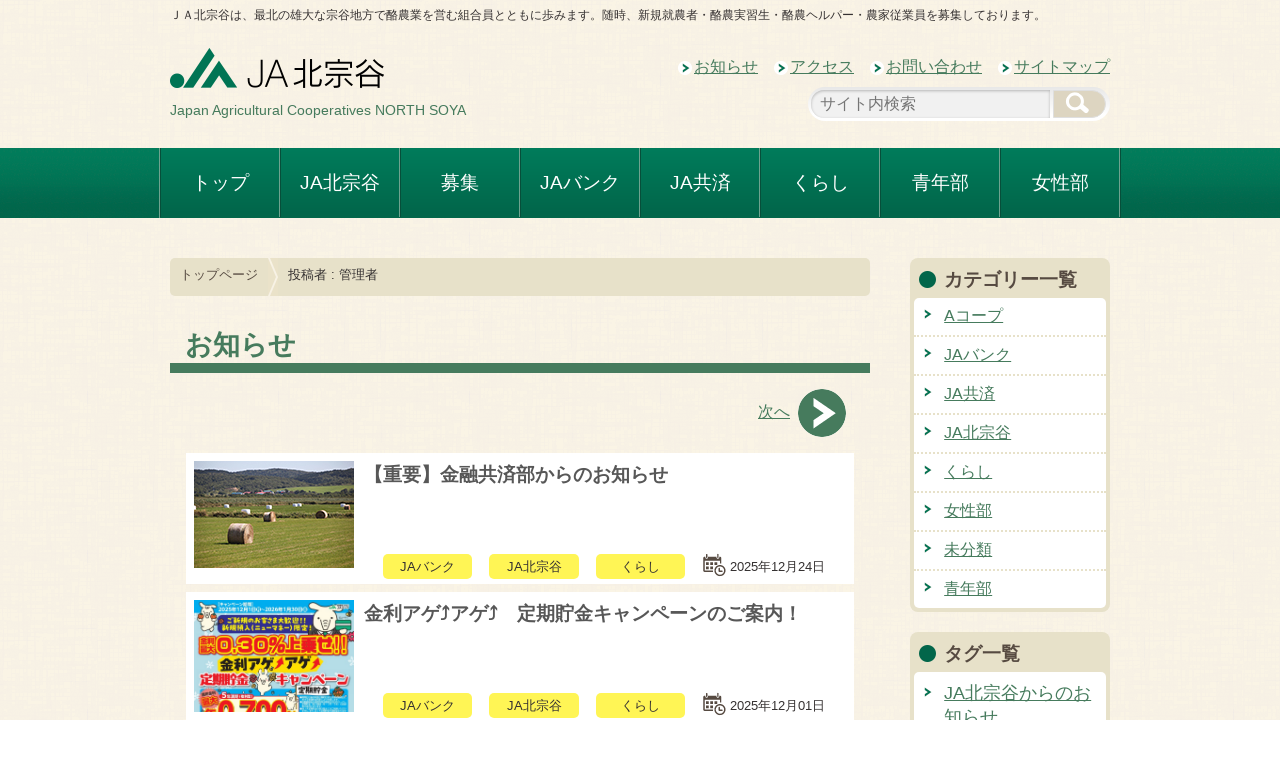

--- FILE ---
content_type: text/html; charset=UTF-8
request_url: https://ja-kitasouya.jp/news/author/jaks-99
body_size: 68527
content:
<!DOCTYPE html>
<!--[if IE 7]>
<html class="ie ie7" lang="ja">
<![endif]-->
<!--[if IE 8]>
<html class="ie ie8" lang="ja">
<![endif]-->
<!--[if !(IE 7) | !(IE 8) ]><!-->
<html lang="ja">
<!--<![endif]-->
<!--[if lt IE 9]>
<script src="https://ja-kitasouya.jp/wp-content/themes/ja-kitasouya1.0/js/html5.js"></script>
<script src="https://ja-kitasouya.jp/wp-content/themes/ja-kitasouya1.0/js/html5shiv.min.js"></script>
<script src="https://ja-kitasouya.jp/wp-content/themes/ja-kitasouya1.0/js/css3-mediaqueries.js"></script>
<script src="https://ja-kitasouya.jp/wp-content/themes/ja-kitasouya1.0/js/selectivizr-min.js"></script>
<![endif]-->
<head>
    <meta http-equiv="X-UA-Compatible" content="IE=edge">
    <meta charset="UTF-8">
    <meta http-equiv="Content-Style-Type" content="text/css; charset=utf-8" />
    <meta name="viewport" content="width=device-width,initial-scale=1.0">
    <meta name="google-site-verification" content="6W6ZWLrF4vDiESTC_3jtIPSeHanFoT3GRotgPfA8x3w" />
    <meta property="og:type" content="website"><meta property="og:site_name" content="JA北宗谷"><meta name="description" content="ＪＡ北宗谷は、最北の雄大な宗谷地方で酪農業を営む組合員とともに歩みます。随時、新規就農者・酪農実習生・酪農ヘルパー・農家従業員を募集しております。"><meta property="og:description" content="ＪＡ北宗谷は、最北の雄大な宗谷地方で酪農業を営む組合員とともに歩みます。随時、新規就農者・酪農実習生・酪農ヘルパー・農家従業員を募集しております。"><meta property="og:title" content="管理者 | " /><meta property="og:url" content="https://ja-kitasouya.jp/news/author/jaks-99"><meta property="og:image" content="https://ja-kitasouya.jp/wp-content/themes/ja-kitasouya1.0/img/noimg.jpg"><meta property="fb:app_id" content="533643010114011"><meta property="fb:admins" content="1373401666"><meta property="og:locale" content="ja_JP" ><meta name="keywords" content="JA北宗谷,稚内市,沼川,豊富町,酪農,牛乳">    <title>JA北宗谷 ｜ 管理者</title>
    <link rel="shortcut icon" href="https://ja-kitasouya.jp/wp-content/themes/ja-kitasouya1.0/img/icon/favicon.ico">
    <link rel="apple-touch-icon" href="https://ja-kitasouya.jp/wp-content/themes/ja-kitasouya1.0/img/icon/icon.png">
    <link rel="apple-touch-icon" href="https://ja-kitasouya.jp/wp-content/themes/ja-kitasouya1.0/img/icon/icon-72.png">
    <link rel="apple-touch-icon" href="https://ja-kitasouya.jp/wp-content/themes/ja-kitasouya1.0/img/icon/icon@2x.png">
    <link rel="apple-touch-icon" href="https://ja-kitasouya.jp/wp-content/themes/ja-kitasouya1.0/img/icon/icon-72@2x.png">
    <link rel="stylesheet" href="https://ja-kitasouya.jp/wp-content/themes/ja-kitasouya1.0/normalize.css">
    <link href='https://fonts.googleapis.com/css?family=Lato:400,700,900' rel='stylesheet' type='text/css'>
       <link rel="stylesheet" href="https://ja-kitasouya.jp/wp-content/themes/ja-kitasouya1.0/style.css?v=2">
        <meta name='robots' content='max-image-preview:large' />
	<style>img:is([sizes="auto" i], [sizes^="auto," i]) { contain-intrinsic-size: 3000px 1500px }</style>
	<link rel='dns-prefetch' href='//ajax.googleapis.com' />
<link rel="alternate" type="application/rss+xml" title="JA北宗谷 &raquo; 管理者 による投稿のフィード" href="https://ja-kitasouya.jp/news/author/jaks-99/feed" />
<script type="text/javascript">
/* <![CDATA[ */
window._wpemojiSettings = {"baseUrl":"https:\/\/s.w.org\/images\/core\/emoji\/16.0.1\/72x72\/","ext":".png","svgUrl":"https:\/\/s.w.org\/images\/core\/emoji\/16.0.1\/svg\/","svgExt":".svg","source":{"concatemoji":"https:\/\/ja-kitasouya.jp\/wp-includes\/js\/wp-emoji-release.min.js?ver=6.8.3"}};
/*! This file is auto-generated */
!function(s,n){var o,i,e;function c(e){try{var t={supportTests:e,timestamp:(new Date).valueOf()};sessionStorage.setItem(o,JSON.stringify(t))}catch(e){}}function p(e,t,n){e.clearRect(0,0,e.canvas.width,e.canvas.height),e.fillText(t,0,0);var t=new Uint32Array(e.getImageData(0,0,e.canvas.width,e.canvas.height).data),a=(e.clearRect(0,0,e.canvas.width,e.canvas.height),e.fillText(n,0,0),new Uint32Array(e.getImageData(0,0,e.canvas.width,e.canvas.height).data));return t.every(function(e,t){return e===a[t]})}function u(e,t){e.clearRect(0,0,e.canvas.width,e.canvas.height),e.fillText(t,0,0);for(var n=e.getImageData(16,16,1,1),a=0;a<n.data.length;a++)if(0!==n.data[a])return!1;return!0}function f(e,t,n,a){switch(t){case"flag":return n(e,"\ud83c\udff3\ufe0f\u200d\u26a7\ufe0f","\ud83c\udff3\ufe0f\u200b\u26a7\ufe0f")?!1:!n(e,"\ud83c\udde8\ud83c\uddf6","\ud83c\udde8\u200b\ud83c\uddf6")&&!n(e,"\ud83c\udff4\udb40\udc67\udb40\udc62\udb40\udc65\udb40\udc6e\udb40\udc67\udb40\udc7f","\ud83c\udff4\u200b\udb40\udc67\u200b\udb40\udc62\u200b\udb40\udc65\u200b\udb40\udc6e\u200b\udb40\udc67\u200b\udb40\udc7f");case"emoji":return!a(e,"\ud83e\udedf")}return!1}function g(e,t,n,a){var r="undefined"!=typeof WorkerGlobalScope&&self instanceof WorkerGlobalScope?new OffscreenCanvas(300,150):s.createElement("canvas"),o=r.getContext("2d",{willReadFrequently:!0}),i=(o.textBaseline="top",o.font="600 32px Arial",{});return e.forEach(function(e){i[e]=t(o,e,n,a)}),i}function t(e){var t=s.createElement("script");t.src=e,t.defer=!0,s.head.appendChild(t)}"undefined"!=typeof Promise&&(o="wpEmojiSettingsSupports",i=["flag","emoji"],n.supports={everything:!0,everythingExceptFlag:!0},e=new Promise(function(e){s.addEventListener("DOMContentLoaded",e,{once:!0})}),new Promise(function(t){var n=function(){try{var e=JSON.parse(sessionStorage.getItem(o));if("object"==typeof e&&"number"==typeof e.timestamp&&(new Date).valueOf()<e.timestamp+604800&&"object"==typeof e.supportTests)return e.supportTests}catch(e){}return null}();if(!n){if("undefined"!=typeof Worker&&"undefined"!=typeof OffscreenCanvas&&"undefined"!=typeof URL&&URL.createObjectURL&&"undefined"!=typeof Blob)try{var e="postMessage("+g.toString()+"("+[JSON.stringify(i),f.toString(),p.toString(),u.toString()].join(",")+"));",a=new Blob([e],{type:"text/javascript"}),r=new Worker(URL.createObjectURL(a),{name:"wpTestEmojiSupports"});return void(r.onmessage=function(e){c(n=e.data),r.terminate(),t(n)})}catch(e){}c(n=g(i,f,p,u))}t(n)}).then(function(e){for(var t in e)n.supports[t]=e[t],n.supports.everything=n.supports.everything&&n.supports[t],"flag"!==t&&(n.supports.everythingExceptFlag=n.supports.everythingExceptFlag&&n.supports[t]);n.supports.everythingExceptFlag=n.supports.everythingExceptFlag&&!n.supports.flag,n.DOMReady=!1,n.readyCallback=function(){n.DOMReady=!0}}).then(function(){return e}).then(function(){var e;n.supports.everything||(n.readyCallback(),(e=n.source||{}).concatemoji?t(e.concatemoji):e.wpemoji&&e.twemoji&&(t(e.twemoji),t(e.wpemoji)))}))}((window,document),window._wpemojiSettings);
/* ]]> */
</script>
<style id='wp-emoji-styles-inline-css' type='text/css'>

	img.wp-smiley, img.emoji {
		display: inline !important;
		border: none !important;
		box-shadow: none !important;
		height: 1em !important;
		width: 1em !important;
		margin: 0 0.07em !important;
		vertical-align: -0.1em !important;
		background: none !important;
		padding: 0 !important;
	}
</style>
<link rel='stylesheet' id='wp-block-library-css' href='https://ja-kitasouya.jp/wp-includes/css/dist/block-library/style.min.css?ver=6.8.3' type='text/css' media='all' />
<style id='classic-theme-styles-inline-css' type='text/css'>
/*! This file is auto-generated */
.wp-block-button__link{color:#fff;background-color:#32373c;border-radius:9999px;box-shadow:none;text-decoration:none;padding:calc(.667em + 2px) calc(1.333em + 2px);font-size:1.125em}.wp-block-file__button{background:#32373c;color:#fff;text-decoration:none}
</style>
<style id='global-styles-inline-css' type='text/css'>
:root{--wp--preset--aspect-ratio--square: 1;--wp--preset--aspect-ratio--4-3: 4/3;--wp--preset--aspect-ratio--3-4: 3/4;--wp--preset--aspect-ratio--3-2: 3/2;--wp--preset--aspect-ratio--2-3: 2/3;--wp--preset--aspect-ratio--16-9: 16/9;--wp--preset--aspect-ratio--9-16: 9/16;--wp--preset--color--black: #000000;--wp--preset--color--cyan-bluish-gray: #abb8c3;--wp--preset--color--white: #ffffff;--wp--preset--color--pale-pink: #f78da7;--wp--preset--color--vivid-red: #cf2e2e;--wp--preset--color--luminous-vivid-orange: #ff6900;--wp--preset--color--luminous-vivid-amber: #fcb900;--wp--preset--color--light-green-cyan: #7bdcb5;--wp--preset--color--vivid-green-cyan: #00d084;--wp--preset--color--pale-cyan-blue: #8ed1fc;--wp--preset--color--vivid-cyan-blue: #0693e3;--wp--preset--color--vivid-purple: #9b51e0;--wp--preset--gradient--vivid-cyan-blue-to-vivid-purple: linear-gradient(135deg,rgba(6,147,227,1) 0%,rgb(155,81,224) 100%);--wp--preset--gradient--light-green-cyan-to-vivid-green-cyan: linear-gradient(135deg,rgb(122,220,180) 0%,rgb(0,208,130) 100%);--wp--preset--gradient--luminous-vivid-amber-to-luminous-vivid-orange: linear-gradient(135deg,rgba(252,185,0,1) 0%,rgba(255,105,0,1) 100%);--wp--preset--gradient--luminous-vivid-orange-to-vivid-red: linear-gradient(135deg,rgba(255,105,0,1) 0%,rgb(207,46,46) 100%);--wp--preset--gradient--very-light-gray-to-cyan-bluish-gray: linear-gradient(135deg,rgb(238,238,238) 0%,rgb(169,184,195) 100%);--wp--preset--gradient--cool-to-warm-spectrum: linear-gradient(135deg,rgb(74,234,220) 0%,rgb(151,120,209) 20%,rgb(207,42,186) 40%,rgb(238,44,130) 60%,rgb(251,105,98) 80%,rgb(254,248,76) 100%);--wp--preset--gradient--blush-light-purple: linear-gradient(135deg,rgb(255,206,236) 0%,rgb(152,150,240) 100%);--wp--preset--gradient--blush-bordeaux: linear-gradient(135deg,rgb(254,205,165) 0%,rgb(254,45,45) 50%,rgb(107,0,62) 100%);--wp--preset--gradient--luminous-dusk: linear-gradient(135deg,rgb(255,203,112) 0%,rgb(199,81,192) 50%,rgb(65,88,208) 100%);--wp--preset--gradient--pale-ocean: linear-gradient(135deg,rgb(255,245,203) 0%,rgb(182,227,212) 50%,rgb(51,167,181) 100%);--wp--preset--gradient--electric-grass: linear-gradient(135deg,rgb(202,248,128) 0%,rgb(113,206,126) 100%);--wp--preset--gradient--midnight: linear-gradient(135deg,rgb(2,3,129) 0%,rgb(40,116,252) 100%);--wp--preset--font-size--small: 13px;--wp--preset--font-size--medium: 20px;--wp--preset--font-size--large: 36px;--wp--preset--font-size--x-large: 42px;--wp--preset--spacing--20: 0.44rem;--wp--preset--spacing--30: 0.67rem;--wp--preset--spacing--40: 1rem;--wp--preset--spacing--50: 1.5rem;--wp--preset--spacing--60: 2.25rem;--wp--preset--spacing--70: 3.38rem;--wp--preset--spacing--80: 5.06rem;--wp--preset--shadow--natural: 6px 6px 9px rgba(0, 0, 0, 0.2);--wp--preset--shadow--deep: 12px 12px 50px rgba(0, 0, 0, 0.4);--wp--preset--shadow--sharp: 6px 6px 0px rgba(0, 0, 0, 0.2);--wp--preset--shadow--outlined: 6px 6px 0px -3px rgba(255, 255, 255, 1), 6px 6px rgba(0, 0, 0, 1);--wp--preset--shadow--crisp: 6px 6px 0px rgba(0, 0, 0, 1);}:where(.is-layout-flex){gap: 0.5em;}:where(.is-layout-grid){gap: 0.5em;}body .is-layout-flex{display: flex;}.is-layout-flex{flex-wrap: wrap;align-items: center;}.is-layout-flex > :is(*, div){margin: 0;}body .is-layout-grid{display: grid;}.is-layout-grid > :is(*, div){margin: 0;}:where(.wp-block-columns.is-layout-flex){gap: 2em;}:where(.wp-block-columns.is-layout-grid){gap: 2em;}:where(.wp-block-post-template.is-layout-flex){gap: 1.25em;}:where(.wp-block-post-template.is-layout-grid){gap: 1.25em;}.has-black-color{color: var(--wp--preset--color--black) !important;}.has-cyan-bluish-gray-color{color: var(--wp--preset--color--cyan-bluish-gray) !important;}.has-white-color{color: var(--wp--preset--color--white) !important;}.has-pale-pink-color{color: var(--wp--preset--color--pale-pink) !important;}.has-vivid-red-color{color: var(--wp--preset--color--vivid-red) !important;}.has-luminous-vivid-orange-color{color: var(--wp--preset--color--luminous-vivid-orange) !important;}.has-luminous-vivid-amber-color{color: var(--wp--preset--color--luminous-vivid-amber) !important;}.has-light-green-cyan-color{color: var(--wp--preset--color--light-green-cyan) !important;}.has-vivid-green-cyan-color{color: var(--wp--preset--color--vivid-green-cyan) !important;}.has-pale-cyan-blue-color{color: var(--wp--preset--color--pale-cyan-blue) !important;}.has-vivid-cyan-blue-color{color: var(--wp--preset--color--vivid-cyan-blue) !important;}.has-vivid-purple-color{color: var(--wp--preset--color--vivid-purple) !important;}.has-black-background-color{background-color: var(--wp--preset--color--black) !important;}.has-cyan-bluish-gray-background-color{background-color: var(--wp--preset--color--cyan-bluish-gray) !important;}.has-white-background-color{background-color: var(--wp--preset--color--white) !important;}.has-pale-pink-background-color{background-color: var(--wp--preset--color--pale-pink) !important;}.has-vivid-red-background-color{background-color: var(--wp--preset--color--vivid-red) !important;}.has-luminous-vivid-orange-background-color{background-color: var(--wp--preset--color--luminous-vivid-orange) !important;}.has-luminous-vivid-amber-background-color{background-color: var(--wp--preset--color--luminous-vivid-amber) !important;}.has-light-green-cyan-background-color{background-color: var(--wp--preset--color--light-green-cyan) !important;}.has-vivid-green-cyan-background-color{background-color: var(--wp--preset--color--vivid-green-cyan) !important;}.has-pale-cyan-blue-background-color{background-color: var(--wp--preset--color--pale-cyan-blue) !important;}.has-vivid-cyan-blue-background-color{background-color: var(--wp--preset--color--vivid-cyan-blue) !important;}.has-vivid-purple-background-color{background-color: var(--wp--preset--color--vivid-purple) !important;}.has-black-border-color{border-color: var(--wp--preset--color--black) !important;}.has-cyan-bluish-gray-border-color{border-color: var(--wp--preset--color--cyan-bluish-gray) !important;}.has-white-border-color{border-color: var(--wp--preset--color--white) !important;}.has-pale-pink-border-color{border-color: var(--wp--preset--color--pale-pink) !important;}.has-vivid-red-border-color{border-color: var(--wp--preset--color--vivid-red) !important;}.has-luminous-vivid-orange-border-color{border-color: var(--wp--preset--color--luminous-vivid-orange) !important;}.has-luminous-vivid-amber-border-color{border-color: var(--wp--preset--color--luminous-vivid-amber) !important;}.has-light-green-cyan-border-color{border-color: var(--wp--preset--color--light-green-cyan) !important;}.has-vivid-green-cyan-border-color{border-color: var(--wp--preset--color--vivid-green-cyan) !important;}.has-pale-cyan-blue-border-color{border-color: var(--wp--preset--color--pale-cyan-blue) !important;}.has-vivid-cyan-blue-border-color{border-color: var(--wp--preset--color--vivid-cyan-blue) !important;}.has-vivid-purple-border-color{border-color: var(--wp--preset--color--vivid-purple) !important;}.has-vivid-cyan-blue-to-vivid-purple-gradient-background{background: var(--wp--preset--gradient--vivid-cyan-blue-to-vivid-purple) !important;}.has-light-green-cyan-to-vivid-green-cyan-gradient-background{background: var(--wp--preset--gradient--light-green-cyan-to-vivid-green-cyan) !important;}.has-luminous-vivid-amber-to-luminous-vivid-orange-gradient-background{background: var(--wp--preset--gradient--luminous-vivid-amber-to-luminous-vivid-orange) !important;}.has-luminous-vivid-orange-to-vivid-red-gradient-background{background: var(--wp--preset--gradient--luminous-vivid-orange-to-vivid-red) !important;}.has-very-light-gray-to-cyan-bluish-gray-gradient-background{background: var(--wp--preset--gradient--very-light-gray-to-cyan-bluish-gray) !important;}.has-cool-to-warm-spectrum-gradient-background{background: var(--wp--preset--gradient--cool-to-warm-spectrum) !important;}.has-blush-light-purple-gradient-background{background: var(--wp--preset--gradient--blush-light-purple) !important;}.has-blush-bordeaux-gradient-background{background: var(--wp--preset--gradient--blush-bordeaux) !important;}.has-luminous-dusk-gradient-background{background: var(--wp--preset--gradient--luminous-dusk) !important;}.has-pale-ocean-gradient-background{background: var(--wp--preset--gradient--pale-ocean) !important;}.has-electric-grass-gradient-background{background: var(--wp--preset--gradient--electric-grass) !important;}.has-midnight-gradient-background{background: var(--wp--preset--gradient--midnight) !important;}.has-small-font-size{font-size: var(--wp--preset--font-size--small) !important;}.has-medium-font-size{font-size: var(--wp--preset--font-size--medium) !important;}.has-large-font-size{font-size: var(--wp--preset--font-size--large) !important;}.has-x-large-font-size{font-size: var(--wp--preset--font-size--x-large) !important;}
:where(.wp-block-post-template.is-layout-flex){gap: 1.25em;}:where(.wp-block-post-template.is-layout-grid){gap: 1.25em;}
:where(.wp-block-columns.is-layout-flex){gap: 2em;}:where(.wp-block-columns.is-layout-grid){gap: 2em;}
:root :where(.wp-block-pullquote){font-size: 1.5em;line-height: 1.6;}
</style>
<link rel='stylesheet' id='contact-form-7-css' href='https://ja-kitasouya.jp/wp-content/plugins/contact-form-7/includes/css/styles.css?ver=6.1.2' type='text/css' media='all' />
<link rel='stylesheet' id='responsive-lightbox-nivo-css' href='https://ja-kitasouya.jp/wp-content/plugins/responsive-lightbox/assets/nivo/nivo-lightbox.min.css?ver=1.3.1' type='text/css' media='all' />
<link rel='stylesheet' id='responsive-lightbox-nivo-default-css' href='https://ja-kitasouya.jp/wp-content/plugins/responsive-lightbox/assets/nivo/themes/default/default.css?ver=1.3.1' type='text/css' media='all' />
<!--n2css--><!--n2js--><script type="text/javascript" src="https://ajax.googleapis.com/ajax/libs/jquery/2.1.1/jquery.min.js?ver=2.1.1" id="jquery-js"></script>
<script type="text/javascript" src="https://ja-kitasouya.jp/wp-content/plugins/responsive-lightbox/assets/nivo/nivo-lightbox.min.js?ver=1.3.1" id="responsive-lightbox-nivo-js"></script>
<script type="text/javascript" src="https://ja-kitasouya.jp/wp-includes/js/underscore.min.js?ver=1.13.7" id="underscore-js"></script>
<script type="text/javascript" src="https://ja-kitasouya.jp/wp-content/plugins/responsive-lightbox/assets/infinitescroll/infinite-scroll.pkgd.min.js?ver=4.0.1" id="responsive-lightbox-infinite-scroll-js"></script>
<script type="text/javascript" id="responsive-lightbox-js-before">
/* <![CDATA[ */
var rlArgs = {"script":"nivo","selector":"lightbox","customEvents":"","activeGalleries":true,"effect":"fall","clickOverlayToClose":true,"keyboardNav":true,"errorMessage":"The requested content cannot be loaded. Please try again later.","woocommerce_gallery":false,"ajaxurl":"https:\/\/ja-kitasouya.jp\/wp-admin\/admin-ajax.php","nonce":"4395668766","preview":false,"postId":7606,"scriptExtension":false};
/* ]]> */
</script>
<script type="text/javascript" src="https://ja-kitasouya.jp/wp-content/plugins/responsive-lightbox/js/front.js?ver=2.5.3" id="responsive-lightbox-js"></script>
<link rel="https://api.w.org/" href="https://ja-kitasouya.jp/wp-json/" /><link rel="alternate" title="JSON" type="application/json" href="https://ja-kitasouya.jp/wp-json/wp/v2/users/3" /><link rel="EditURI" type="application/rsd+xml" title="RSD" href="https://ja-kitasouya.jp/xmlrpc.php?rsd" />
<meta name="generator" content="WordPress 6.8.3" />
<script src="https://ja-kitasouya.jp/wp-content/themes/ja-kitasouya1.0/js/jquery.heightLine.js"></script>
<script>
jQuery(function ($) {
$("#recruit-all>li").heightLine({
    minWidth:540
});
});
</script>
</head>
<body id="pagetop">
<svg class="defs">
    <symbol id="sv-camera" viewBox="0 0 28 28" >
        <g>
        <g>
        <path d="M21,20c0,1.657-1.343,3-3,3H3c-1.657,0-3-1.343-3-3V9c0-1.657,1.343-3,3-3h15c1.657,0,3,1.343,3,3
            V20z"/>
        </g>
        <g>
        <path d="M28,20.22c0,1.59-1.01,2.07-2.244,1.068l-5.723-4.65c-1.234-1.003-1.234-2.643,0-3.646l5.723-4.65
            C26.99,7.339,28,7.819,28,9.409V20.22z"/>
        </g>
        </g>
    </symbol>
    <symbol id="sv-date" viewBox="0 0 28 28" >
        <path d="M4.689,5.062v-3.25C4.689,1.363,5.053,1,5.502,1s0.812,0.363,0.812,0.812v3.25
        c0,0.449-0.363,0.812-0.812,0.812S4.689,5.512,4.689,5.062z M18.502,5.875c0.449,0,0.812-0.363,0.812-0.812v-3.25
        C19.314,1.363,18.951,1,18.502,1c-0.449,0-0.812,0.363-0.812,0.812v3.25C17.689,5.512,18.053,5.875,18.502,5.875z M27.439,20.5
        c0,3.59-2.91,6.5-6.5,6.5s-6.5-2.91-6.5-6.5s2.91-6.5,6.5-6.5S27.439,16.91,27.439,20.5z M25.814,20.5
        c0-2.688-2.187-4.875-4.875-4.875s-4.875,2.187-4.875,4.875s2.187,4.875,4.875,4.875S25.814,23.188,25.814,20.5z M7.939,10.75h-3.25
        V14h3.25V10.75z M4.689,18.875h3.25v-3.25h-3.25V18.875z M9.564,14h3.25v-3.25h-3.25V14z M9.564,18.875h3.25v-3.25h-3.25V18.875z
         M3.064,20.338V9.125h17.875v3.25h1.625V6.037c0-0.987-0.787-1.787-1.76-1.787h-0.678v0.812c0,0.895-0.728,1.625-1.625,1.625
        c-0.897,0-1.625-0.73-1.625-1.625V4.25h-9.75v0.812c0,0.895-0.728,1.625-1.625,1.625s-1.625-0.73-1.625-1.625V4.25H3.2
        c-0.973,0-1.761,0.8-1.761,1.787v14.301c0,0.984,0.788,1.787,1.761,1.787h9.614V20.5H3.2C3.126,20.5,3.064,20.424,3.064,20.338z
         M17.689,14v-3.25h-3.25V14H17.689z M23.377,20.5h-2.438v-2.438c0-0.449-0.363-0.812-0.812-0.812c-0.449,0-0.812,0.363-0.812,0.812
        v3.25c0,0.449,0.363,0.812,0.812,0.812h3.25c0.449,0,0.812-0.363,0.812-0.812C24.189,20.863,23.826,20.5,23.377,20.5z"/>
    </symbol>
    <symbol id="sv-pen" viewBox="0 0 28 28" >
        <path d="M25.051,9.274l-1.054,1.054l-6.324-6.323l1.054-1.054c1.164-1.164,3.052-1.164,4.216,0l2.107,2.108
        C26.214,6.222,26.214,8.109,25.051,9.274z M10.296,21.919c-0.291,0.291-0.291,0.763,0,1.054c0.291,0.293,0.763,0.293,1.054,0
        l11.594-11.591l-1.055-1.054L10.296,21.919z M5.026,16.65c-0.291,0.291-0.291,0.763,0,1.054c0.291,0.291,0.763,0.291,1.054,0
        L17.673,6.112L16.62,5.059L5.026,16.65z M18.726,7.165L7.133,18.758c-0.582,0.581-0.581,1.525,0,2.107
        c0.582,0.582,1.525,0.585,2.109-0.001l11.592-11.59L18.726,7.165z M9.239,24.023c-0.357-0.357-0.528-0.809-0.592-1.275
        c-0.151,0.023-0.304,0.045-0.46,0.045c-0.796,0-1.544-0.311-2.107-0.875c-0.563-0.565-0.873-1.311-0.873-2.107
        c0-0.146,0.022-0.287,0.042-0.428c-0.482-0.065-0.927-0.277-1.276-0.626c-0.033-0.033-0.045-0.079-0.076-0.115l-1.819,7.28
        l7.261-1.818C9.306,24.076,9.27,24.054,9.239,24.023z"/>
    </symbol>
    <symbol id="sv-pdf" viewBox="26 12 74 102" >
        <g>
        <path d="M61.5,88.8c-1.2,0-2,0.1-2.5,0.2v15.9c0.5,0.1,1.2,0.1,1.9,0.1c5,0,8.2-2.7,8.2-8.5C69.2,91.5,66.2,88.8,61.5,88.8z"/>
        <path d="M40.3,88.7c-1.1,0-1.9,0.1-2.3,0.2v7.2c0.5,0.1,1,0.1,1.8,0.1c2.9,0,4.7-1.5,4.7-4C44.6,90.1,43,88.7,40.3,88.7z"/>
        <path d="M100,36.4c0-0.5-0.2-0.9-0.5-1.3L79.8,12.7c0,0,0,0,0,0c-0.1-0.1-0.3-0.2-0.4-0.3c0,0-0.1-0.1-0.1-0.1
        c-0.1-0.1-0.3-0.1-0.4-0.2c0,0-0.1,0-0.1,0c-0.1,0-0.3-0.1-0.5-0.1H30c-2.2,0-4,1.8-4,4v94c0,2.2,1.8,4,4,4h66c2.2,0,4-1.8,4-4
        V36.7C100,36.6,100,36.5,100,36.4z M47.8,97.9c-1.9,1.8-4.6,2.6-7.9,2.6c-0.7,0-1.4,0-1.9-0.1v8.7h-5.4V85.1
        c1.7-0.3,4.1-0.5,7.4-0.5c3.4,0,5.8,0.6,7.4,1.9c1.5,1.2,2.6,3.2,2.6,5.6S49.2,96.5,47.8,97.9z M70.9,106.1
        c-2.6,2.1-6.4,3.1-11.2,3.1c-2.8,0-4.9-0.2-6.2-0.4V85.1c2-0.3,4.6-0.5,7.4-0.5c4.6,0,7.6,0.8,9.9,2.6C73.4,89,75,92,75,96.3
        C75,101,73.3,104.2,70.9,106.1z M93.4,89.3h-9.3v5.5h8.7v4.5h-8.7v9.8h-5.5V84.8h14.8C93.4,84.8,93.4,89.3,93.4,89.3z M30,79.9V16
        h46.3v20.5c0,1.1,0.9,2,2,2H96l0,41.5H30z"/>
        <path d="M83.5,55c-0.1,0-2.9-0.3-7.3-0.3c-1.4,0-2.7,0-4.1,0.1C63.6,48.4,56.6,42,52.9,38.4C53,38,53,37.7,53,37.4
        c0.5-5.2-0.1-8.7-1.6-10.5c-1-1.1-2.5-1.5-4.1-1.1c-1,0.3-2.8,1.2-3.4,3.1c-0.6,2.1,0.4,4.7,3.1,7.7c0,0,1,1,2.6,2.6
        c-1.1,5.2-3.9,16.3-5.3,21.7c-3.2,1.7-5.9,3.8-8,6.2l-0.1,0.2l-0.1,0.2c-0.2,0.5-1.2,2.8-0.5,4.7c0.4,0.9,1,1.5,1.9,1.8l0.2,0.1
        c0,0,0.2,0,0.6,0c1.7,0,5.8-0.9,8-9l0.5-2.1c7.7-3.7,17.4-5,24.3-5.3c3.6,2.7,7.2,5.1,10.6,7.3l0.1,0.1c0.2,0.1,1.7,0.8,3.5,0.8
        l0,0c2.5,0,4.4-1.6,5.1-4.3l0-0.2c0.2-1.6-0.2-3-1.1-4C87.5,55.2,83.8,55,83.5,55z M38.4,71.2C38.4,71.2,38.4,71.2,38.4,71.2
        c-0.2-0.5,0-1.4,0.3-2.1c1.3-1.4,2.8-2.7,4.5-3.9C41.6,70.7,39.1,71.2,38.4,71.2z M49.2,34.7L49.2,34.7c-2.6-2.9-2.6-4.3-2.4-4.8
        c0.2-0.8,1.3-1.1,1.3-1.1c0.5-0.1,0.8-0.1,1.1,0.2c0.6,0.7,1.2,2.8,1,6.7C49.5,35.1,49.2,34.7,49.2,34.7z M47.9,59.4l0-0.2l0,0
        c1.3-5.1,3.2-12.6,4.3-17.4l0,0l0,0c3.5,3.3,8.9,8.1,15.3,13.1l-0.1,0l0.1,0.1C61.5,55.6,54.3,56.8,47.9,59.4z M87.6,61.1
        c-0.5,1.7-1.3,1.9-2.2,1.9l0,0c-0.9,0-1.9-0.4-2.1-0.5c-2.4-1.5-4.8-3.1-7.2-4.8c0,0,0,0,0.1,0c4.2,0,7,0.3,7.1,0.3
        c0.7,0,2.9,0.4,3.9,1.5C87.6,59.9,87.7,60.4,87.6,61.1z"/>
        </g>
    </symbol>
    <symbol id="sv-link" viewBox="10.6 10.9 28.9 28.2" >
        <path d="M28.6,10.9l2.8,2.8H12.1c-0.8,0-1.5,0.7-1.5,1.5v22.3c0,0.8,0.7,1.5,1.5,1.5h22.3c0.8,0,1.5-0.7,1.5-1.5V18.5l0.1-0.1
	l3.4,3.4l0-10.8C39.4,10.9,28.6,10.9,28.6,10.9z M32.9,36.1H13.6V16.7h16L18.8,27.5l4,4l10.1-10.1V36.1L32.9,36.1z"/>
    </symbol>
    <symbol id="sv-top" viewBox="11.3 10.9 28.2 28.2" >
        <path d="M11.3,25c0,7.8,6.3,14.1,14.1,14.1c7.8,0,14.1-6.3,14.1-14.1c0-7.8-6.3-14.1-14.1-14.1
	C17.6,10.9,11.3,17.2,11.3,25z M34.5,30h-4.9l-4.1-6l-4.1,6h-4.9l9-13.1L34.5,30z"/>
    </symbol>
</svg>
<header>
    <h4>ＪＡ北宗谷は、最北の雄大な宗谷地方で酪農業を営む組合員とともに歩みます。随時、新規就農者・酪農実習生・酪農ヘルパー・農家従業員を募集しております。</h4>
    <div id="logo-top">
        <a href="https://ja-kitasouya.jp" title="トップページ">JA北宗谷　トップページ</a><span>Japan Agricultural Cooperatives NORTH SOYA</span>
          </div>
    <ul id="head-nav">
        <li><a href="https://ja-kitasouya.jp/news" title="お知らせ">お知らせ</a></li>
        <li><a href="https://ja-kitasouya.jp/kitasouya/access" title="アクセス">アクセス</a></li>
        <li><a href="https://ja-kitasouya.jp/contact" title="お問い合わせ">お問い合わせ</a></li>
        <li><a href="https://ja-kitasouya.jp/sitemap" title="サイトマップ">サイトマップ</a></li>
    </ul>
    <form role="search" method="get" id="searchform" class="searchform" action="https://ja-kitasouya.jp/">
        <div>
          <input type="text" placeholder="サイト内検索" name="s" id="s">
          <input type="submit" id="searchsubmit" value="">
        </div>
    </form>

</header>
<nav>
    <ul id="main-nav">
        <li data-submenu-id="submenu-top"><a href="https://ja-kitasouya.jp" title="トップページ">トップ</a></li>
        <li data-submenu-id="submenu-kitasouya"><a href="https://ja-kitasouya.jp/kitasouya/outline" title="JA北宗谷">JA北宗谷</a>
            <ul id="submenu-kitasouya" class="sub-nav">
                <span class="sikaku">　</span>
                <span class="sankaku">　</span>
                <li><a href="https://ja-kitasouya.jp/kitasouya/outline" title="JA北宗谷の概要">JA北宗谷の概要</a></li>
                <li><a href="https://ja-kitasouya.jp/kitasouya/vision" title="JA北宗谷の目指す農業">JA北宗谷の目指す農業</a></li>
                <li><a href="https://ja-kitasouya.jp/kitasouya/results" title="販売実績">販売実績</a></li>
                <li><a href="https://ja-kitasouya.jp/kitasouya/access" title="アクセス">アクセス</a></li>
            </ul></li>
        <li data-submenu-id="submenu-recruit"><a href="https://ja-kitasouya.jp/recruit/new-farmer" title="募集">募集</a>
            <ul id="submenu-recruit" class="sub-nav">
                <span class="sikaku">　</span>
                <span class="sankaku sankaku2">　</span>
                <li><a href="https://ja-kitasouya.jp/recruit/new-farmer" title="新規就農者募集">新規就農者募集</a></li>
                <li><a href="https://ja-kitasouya.jp/recruit/nagare" title="新規就農の流れ">新規就農の流れ</a></li>
                <li><a href="https://ja-kitasouya.jp/recruit/intern" title="実習生募集">実習生募集</a></li>
                <li><a href="https://ja-kitasouya.jp/recruit/helper" title="酪農ヘルパー募集">酪農ヘルパー募集</a></li>
                <li><a href="https://ja-kitasouya.jp/recruit/one-day" title="酪農家の一日">酪農家の一日</a></li>
                <li><a href="https://ja-kitasouya.jp/recruit/one-day-2" title="酪農家の一日(放牧型)">酪農家の一日(放牧型)</a></li>
                <li><a href="https://ja-kitasouya.jp/recruit_info" title="求人情報">求人情報</a></li>
            </ul></li>
        <li data-submenu-id="submenu-jabank"><a href="https://ja-kitasouya.jp/jabank" title="JAバンク">JAバンク</a></li>
        <li data-submenu-id="submenu-jakyousai"><a href="https://ja-kitasouya.jp/jakyousai" title="JA共済">JA共済</a></li>
        <li data-submenu-id="submenu-life"><a href="https://ja-kitasouya.jp/life" title="くらし">くらし</a></li>
        <li data-submenu-id="submenu-seinenbu"><a href="https://ja-kitasouya.jp/seinenbu" title="青年部">青年部</a></li>
        <li data-submenu-id="submenu-joseibu"><a href="https://ja-kitasouya.jp/joseibu" title="女性部">女性部</a></li>
    </ul>
</nav>
<div id="contents" class="wrapper">
    <div id="inner">
            <ul id="pankuzu"><li><a href="https://ja-kitasouya.jp/">トップページ</a></li><li>投稿者 : 管理者</li></ul>                <h1>お知らせ</h1>
    <ul id="pagination" class="pagination-top">
<li class="next_pagelink"><a href="https://ja-kitasouya.jp/news/author/jaks-99/page/2" >次へ<svg><use xlink:href="#sv-top"/></svg></a></li>
</ul>
            <ul class="postlist">

            <li >
            <h3><a href="https://ja-kitasouya.jp/news/7606" title="【重要】金融共済部からのお知らせ">【重要】金融共済部からのお知らせ</a></h3>
            <span class="imgbox"><img src="https://ja-kitasouya.jp/wp-content/themes/ja-kitasouya1.0/img/noimg.jpg" alt="【重要】金融共済部からのお知らせ" class="img-yoko"/></span>
            <p class="postmeta">
                                            <span class="caticon caticon-jabank">JAバンク</span>
                              <span class="caticon caticon-kitasouya">JA北宗谷</span>
                              <span class="caticon caticon-life">くらし</span>
                          <svg><use xlink:href="#sv-date"/></svg>
            <span>2025年12月24日　</span>
            </p>
            </li>

            <li >
            <h3><a href="https://ja-kitasouya.jp/news/7591" title="金利アゲ⤴アゲ⤴　定期貯金キャンペーンのご案内！">金利アゲ⤴アゲ⤴　定期貯金キャンペーンのご案内！</a></h3>
            <span class="imgbox"><img src="https://ja-kitasouya.jp/wp-content/uploads/2025/11/【確定】金利上乗せ定期貯金キャンペーン2025冬A4_page-0001.jpg" alt="金利アゲ⤴アゲ⤴　定期貯金キャンペーンのご案内！" class="img-yoko"/></span>
            <p class="postmeta">
                                            <span class="caticon caticon-jabank">JAバンク</span>
                              <span class="caticon caticon-kitasouya">JA北宗谷</span>
                              <span class="caticon caticon-life">くらし</span>
                          <svg><use xlink:href="#sv-date"/></svg>
            <span>2025年12月01日　</span>
            </p>
            </li>

            <li >
            <h3><a href="https://ja-kitasouya.jp/news/7580" title="マイカーローンキャンペーン2025冬のご案内！！">マイカーローンキャンペーン2025冬のご案内！！</a></h3>
            <span class="imgbox"><img src="https://ja-kitasouya.jp/wp-content/uploads/2021/07/Yorizo_HP_021.jpg" alt="マイカーローンキャンペーン2025冬のご案内！！" class="img-yoko"/></span>
            <p class="postmeta">
                                            <span class="caticon caticon-jabank">JAバンク</span>
                              <span class="caticon caticon-kitasouya">JA北宗谷</span>
                              <span class="caticon caticon-life">くらし</span>
                          <svg><use xlink:href="#sv-date"/></svg>
            <span>2025年11月01日　</span>
            </p>
            </li>

            <li >
            <h3><a href="https://ja-kitasouya.jp/news/7576" title="2025冬の懸賞金付き定期貯金キャンペーンのご案内！！">2025冬の懸賞金付き定期貯金キャンペーンのご案内！！</a></h3>
            <span class="imgbox"><img src="https://ja-kitasouya.jp/wp-content/uploads/2021/07/Yorizo_HP_021.jpg" alt="2025冬の懸賞金付き定期貯金キャンペーンのご案内！！" class="img-yoko"/></span>
            <p class="postmeta">
                                            <span class="caticon caticon-jabank">JAバンク</span>
                              <span class="caticon caticon-kitasouya">JA北宗谷</span>
                              <span class="caticon caticon-life">くらし</span>
                          <svg><use xlink:href="#sv-date"/></svg>
            <span>2025年11月01日　</span>
            </p>
            </li>

            <li >
            <h3><a href="https://ja-kitasouya.jp/news/7572" title="定型約款の一部改正について">定型約款の一部改正について</a></h3>
            <span class="imgbox"><img src="https://ja-kitasouya.jp/wp-content/uploads/2021/07/Yorizo_HP_021.jpg" alt="定型約款の一部改正について" class="img-yoko"/></span>
            <p class="postmeta">
                                            <span class="caticon caticon-jabank">JAバンク</span>
                          <svg><use xlink:href="#sv-date"/></svg>
            <span>2025年10月31日　</span>
            </p>
            </li>

            <li >
            <h3><a href="https://ja-kitasouya.jp/news/7557" title="法人のお客さまの新規口座開設にかかる重要なお知らせ">法人のお客さまの新規口座開設にかかる重要なお知らせ</a></h3>
            <span class="imgbox"><img src="https://ja-kitasouya.jp/wp-content/uploads/2025/09/法人のお客さまの新規口座開設にかかる重要なお知らせ-1.png" alt="法人のお客さまの新規口座開設にかかる重要なお知らせ" class="img-yoko"/></span>
            <p class="postmeta">
                                            <span class="caticon caticon-jabank">JAバンク</span>
                          <svg><use xlink:href="#sv-date"/></svg>
            <span>2025年09月30日　</span>
            </p>
            </li>

            <li >
            <h3><a href="https://ja-kitasouya.jp/news/7553" title="ＪＡバンクよりフィッシング詐欺の被害防止に関する大切なお知らせ">ＪＡバンクよりフィッシング詐欺の被害防止に関する大切なお知らせ</a></h3>
            <span class="imgbox"><img src="https://ja-kitasouya.jp/wp-content/uploads/2025/09/フィッシング詐欺の被害防止に関する大切なお知らせ-2.png" alt="ＪＡバンクよりフィッシング詐欺の被害防止に関する大切なお知らせ" class="img-yoko"/></span>
            <p class="postmeta">
                                            <span class="caticon caticon-jabank">JAバンク</span>
                          <svg><use xlink:href="#sv-date"/></svg>
            <span>2025年09月30日　</span>
            </p>
            </li>

            <li >
            <h3><a href="https://ja-kitasouya.jp/news/7547" title="JAバンクからのお知らせ">JAバンクからのお知らせ</a></h3>
            <span class="imgbox"><img src="https://ja-kitasouya.jp/wp-content/uploads/2021/07/Yorizo_HP_021.jpg" alt="JAバンクからのお知らせ" class="img-yoko"/></span>
            <p class="postmeta">
                                            <span class="caticon caticon-jabank">JAバンク</span>
                          <svg><use xlink:href="#sv-date"/></svg>
            <span>2025年09月19日　</span>
            </p>
            </li>

            <li >
            <h3><a href="https://ja-kitasouya.jp/news/7519" title="定型約款の一部改正について">定型約款の一部改正について</a></h3>
            <span class="imgbox"><img src="https://ja-kitasouya.jp/wp-content/uploads/2021/07/Yorizo_HP_021.jpg" alt="定型約款の一部改正について" class="img-yoko"/></span>
            <p class="postmeta">
                                            <span class="caticon caticon-jabank">JAバンク</span>
                          <svg><use xlink:href="#sv-date"/></svg>
            <span>2025年09月10日　</span>
            </p>
            </li>

            <li >
            <h3><a href="https://ja-kitasouya.jp/news/7516" title="信用事業手数料の一部改正のお知らせ">信用事業手数料の一部改正のお知らせ</a></h3>
            <span class="imgbox"><img src="https://ja-kitasouya.jp/wp-content/uploads/2021/07/Yorizo_HP_021.jpg" alt="信用事業手数料の一部改正のお知らせ" class="img-yoko"/></span>
            <p class="postmeta">
                                            <span class="caticon caticon-jabank">JAバンク</span>
                          <svg><use xlink:href="#sv-date"/></svg>
            <span>2025年09月05日　</span>
            </p>
            </li>
            </ul>
<ul id="pagination" class="pagination-bottom">
<li class="next_pagelink"><a href="https://ja-kitasouya.jp/news/author/jaks-99/page/2" >次へ<svg><use xlink:href="#sv-top"/></svg></a></li>
</ul>
    </div>
    <div id="sidebar">
<div id="categories-2" class="widget widget_categories side-nav"><h3>カテゴリー一覧</h3>
			<ul>
					<li class="cat-item cat-item-10"><a href="https://ja-kitasouya.jp/news/category/life/a-coop">Aコープ</a>
</li>
	<li class="cat-item cat-item-6"><a href="https://ja-kitasouya.jp/news/category/jabank">JAバンク</a>
</li>
	<li class="cat-item cat-item-7"><a href="https://ja-kitasouya.jp/news/category/jakyousai">JA共済</a>
</li>
	<li class="cat-item cat-item-3"><a href="https://ja-kitasouya.jp/news/category/kitasouya">JA北宗谷</a>
</li>
	<li class="cat-item cat-item-4"><a href="https://ja-kitasouya.jp/news/category/life">くらし</a>
</li>
	<li class="cat-item cat-item-5"><a href="https://ja-kitasouya.jp/news/category/joseibu">女性部</a>
</li>
	<li class="cat-item cat-item-1"><a href="https://ja-kitasouya.jp/news/category/nocat">未分類</a>
</li>
	<li class="cat-item cat-item-2"><a href="https://ja-kitasouya.jp/news/category/seinenbu">青年部</a>
</li>
			</ul>

			</div><div id="tw-3" class="widget tw side-nav"><h3>タグ一覧</h3><div class="tw"><ul class="tw-tag-cloud"><li><a href="https://ja-kitasouya.jp/news/tag/ja%e5%8c%97%e5%ae%97%e8%b0%b7" title="10 topics" rel="tag"
							style="font-size: 1.1em;">JA北宗谷からのお知らせ</a></li>
	<li><a href="https://ja-kitasouya.jp/news/tag/%e5%ad%a3%e7%af%80" title="10 topics" rel="tag"
							style="font-size: 1.1em;">季節</a></li>
	<li><a href="https://ja-kitasouya.jp/news/tag/%e3%82%ad%e3%83%a3%e3%83%b3%e3%83%9a%e3%83%bc%e3%83%b3" title="10 topics" rel="tag"
							style="font-size: 1.1em;">キャンペーン</a></li>
	<li><a href="https://ja-kitasouya.jp/news/tag/%e9%a3%9f%e8%82%b2" title="9 topics" rel="tag"
							style="font-size: 1.0666666666667em;">食育</a></li>
	<li><a href="https://ja-kitasouya.jp/news/tag/%e5%a9%9a%e6%b4%bb" title="9 topics" rel="tag"
							style="font-size: 1.0666666666667em;">婚活</a></li>
	<li><a href="https://ja-kitasouya.jp/news/tag/%e3%83%93%e3%83%bc%e3%83%ab%e7%a5%ad%e3%82%8a" title="8 topics" rel="tag"
							style="font-size: 1.0333333333333em;">ビール祭り</a></li>
	<li><a href="https://ja-kitasouya.jp/news/tag/%e7%a0%94%e4%bf%ae%e4%bc%9a" title="7 topics" rel="tag"
							style="font-size: 1em;">研修会</a></li>
	<li><a href="https://ja-kitasouya.jp/news/tag/%e7%b7%8f%e4%bc%9a" title="7 topics" rel="tag"
							style="font-size: 1em;">総会</a></li>
	<li><a href="https://ja-kitasouya.jp/news/tag/%e5%90%8c%e5%bf%97%e4%bc%9a" title="7 topics" rel="tag"
							style="font-size: 1em;">同志会</a></li>
	<li><a href="https://ja-kitasouya.jp/news/tag/%e5%85%b1%e9%80%b2%e4%bc%9a" title="7 topics" rel="tag"
							style="font-size: 1em;">共進会</a></li>
	<li><a href="https://ja-kitasouya.jp/news/tag/greengrass" title="6 topics" rel="tag"
							style="font-size: 0.96666666666667em;">Gree&quot;N&quot;Grass</a></li>
	<li><a href="https://ja-kitasouya.jp/news/tag/%e8%a6%96%e5%af%9f" title="6 topics" rel="tag"
							style="font-size: 0.96666666666667em;">視察</a></li>
	<li><a href="https://ja-kitasouya.jp/news/tag/%e5%8b%95%e7%94%bb" title="6 topics" rel="tag"
							style="font-size: 0.96666666666667em;">動画</a></li>
	<li><a href="https://ja-kitasouya.jp/news/tag/%e3%82%a8%e3%83%ab%e3%83%80%e3%83%bc" title="6 topics" rel="tag"
							style="font-size: 0.96666666666667em;">エルダー</a></li>
	<li><a href="https://ja-kitasouya.jp/news/tag/%e3%82%b3%e3%83%b3%e3%83%88%e3%83%a9" title="6 topics" rel="tag"
							style="font-size: 0.96666666666667em;">コントラ</a></li>
	<li><a href="https://ja-kitasouya.jp/news/tag/%e4%b8%80%e7%95%aa%e8%8d%89%e5%8f%8e%e7%a9%ab" title="6 topics" rel="tag"
							style="font-size: 0.96666666666667em;">一番草収穫</a></li>
	<li><a href="https://ja-kitasouya.jp/news/tag/%e3%83%9f%e3%83%ab%e3%82%af%e3%83%a9%e3%83%b3%e3%83%89%e5%8c%97%e6%b5%b7%e9%81%93" title="5 topics" rel="tag"
							style="font-size: 0.93333333333333em;">ミルクランド北海道</a></li>
	<li><a href="https://ja-kitasouya.jp/news/tag/%e5%85%a5%e6%9c%ad" title="3 topics" rel="tag"
							style="font-size: 0.86666666666667em;">入札</a></li>
	<li><a href="https://ja-kitasouya.jp/news/tag/%e8%be%b2%e6%a5%ad%e4%ba%ba%e3%83%95%e3%82%a7%e3%82%a2" title="2 topics" rel="tag"
							style="font-size: 0.83333333333333em;">農業人フェア</a></li>
	<li><a href="https://ja-kitasouya.jp/news/tag/%e9%85%aa%e8%be%b2%e7%a5%ad%e3%82%8a" title="2 topics" rel="tag"
							style="font-size: 0.83333333333333em;">酪農祭り</a></li>
	<li><a href="https://ja-kitasouya.jp/news/tag/%e7%b5%84%e5%90%88%e5%93%a1" title="2 topics" rel="tag"
							style="font-size: 0.83333333333333em;">組合員</a></li>
	<li><a href="https://ja-kitasouya.jp/news/tag/%e8%8d%89%e5%9c%b0%e9%9b%a3%e9%98%b2%e9%99%a4%e9%9b%91%e8%8d%89%e9%a7%86%e9%99%a4%e5%af%be%e7%ad%96" title="2 topics" rel="tag"
							style="font-size: 0.83333333333333em;">草地難防除雑草駆除対策</a></li>
	<li><a href="https://ja-kitasouya.jp/news/tag/%e9%85%aa%e8%be%b2%e6%a5%ad" title="2 topics" rel="tag"
							style="font-size: 0.83333333333333em;">酪農業</a></li>
	<li><a href="https://ja-kitasouya.jp/news/tag/%e5%a4%a7%e5%a3%b2%e5%87%ba%e3%81%97" title="2 topics" rel="tag"
							style="font-size: 0.83333333333333em;">大売出し</a></li>
	<li><a href="https://ja-kitasouya.jp/news/tag/%e6%87%87%e8%ab%87%e4%bc%9a" title="1 topics" rel="tag"
							style="font-size: 0.8em;">懇談会</a></li>
	<li><a href="https://ja-kitasouya.jp/news/tag/%e6%94%be%e7%89%a7" title="1 topics" rel="tag"
							style="font-size: 0.8em;">放牧</a></li>
	<li><a href="https://ja-kitasouya.jp/news/tag/6%e6%ac%a1%e5%8c%96" title="1 topics" rel="tag"
							style="font-size: 0.8em;">6次化</a></li>
	<li><a href="https://ja-kitasouya.jp/news/tag/ja2mp" title="1 topics" rel="tag"
							style="font-size: 0.8em;">JA2MP</a></li>
	<li><a href="https://ja-kitasouya.jp/news/tag/%e6%96%b0%e8%a6%8f%e5%b0%b1%e8%be%b2" title="1 topics" rel="tag"
							style="font-size: 0.8em;">新規就農</a></li>
	<li><a href="https://ja-kitasouya.jp/news/tag/%e3%81%82%e3%81%90%e3%82%8a%e7%8e%8b%e5%9b%bd%e5%8c%97%e6%b5%b7%e9%81%93%ef%bd%8e%ef%bd%85%ef%bd%98%ef%bd%94" title="1 topics" rel="tag"
							style="font-size: 0.8em;">あぐり王国北海道ＮＥＸＴ</a></li>
	<li><a href="https://ja-kitasouya.jp/news/tag/%e3%82%a4%e3%83%b3%e3%83%9c%e3%82%a4%e3%82%b9" title="1 topics" rel="tag"
							style="font-size: 0.8em;">インボイス</a></li>
	<li><a href="https://ja-kitasouya.jp/news/tag/%e6%b1%82%e4%ba%ba%e6%83%85%e5%a0%b1" title="1 topics" rel="tag"
							style="font-size: 0.8em;">求人情報</a></li>
	<li><a href="https://ja-kitasouya.jp/news/tag/%e6%b1%82%e4%ba%ba" title="1 topics" rel="tag"
							style="font-size: 0.8em;">求人</a></li>
	<li><a href="https://ja-kitasouya.jp/news/tag/%e9%85%aa%e8%be%b2%e7%a5%ad" title="1 topics" rel="tag"
							style="font-size: 0.8em;">酪農祭</a></li>
	<li><a href="https://ja-kitasouya.jp/news/tag/ja%e5%85%b1%e6%b8%88" title="1 topics" rel="tag"
							style="font-size: 0.8em;">JA共済からのお知らせ</a></li>
	<li><a href="https://ja-kitasouya.jp/news/tag/%e7%99%bb%e9%8c%b2%e7%95%aa%e5%8f%b7" title="1 topics" rel="tag"
							style="font-size: 0.8em;">登録番号</a></li></ul></div></div><div id="wpb-caw-widget-2" class="widget wpb_caw_widget side-nav"><h3>日付別</h3>		<ul class="compact-archives" style="text-transform: capitalize;" >
			<li><strong><a href="https://ja-kitasouya.jp/news/date/2025">2025</a>: </strong> <span class="emptymonth">01</span> <a href="https://ja-kitasouya.jp/news/date/2025/02" title="2月 2001">02</a> <span class="emptymonth">03</span> <a href="https://ja-kitasouya.jp/news/date/2025/04" title="4月 2001">04</a> <span class="emptymonth">05</span> <a href="https://ja-kitasouya.jp/news/date/2025/06" title="6月 2001">06</a> <span class="emptymonth">07</span> <a href="https://ja-kitasouya.jp/news/date/2025/08" title="8月 2001">08</a> <a href="https://ja-kitasouya.jp/news/date/2025/09" title="9月 2001">09</a> <a href="https://ja-kitasouya.jp/news/date/2025/10" title="10月 2001">10</a> <a href="https://ja-kitasouya.jp/news/date/2025/11" title="11月 2001">11</a> <a href="https://ja-kitasouya.jp/news/date/2025/12" title="12月 2001">12</a> </li>
<li><strong><a href="https://ja-kitasouya.jp/news/date/2024">2024</a>: </strong> <a href="https://ja-kitasouya.jp/news/date/2024/01" title="1月 2001">01</a> <a href="https://ja-kitasouya.jp/news/date/2024/02" title="2月 2001">02</a> <span class="emptymonth">03</span> <a href="https://ja-kitasouya.jp/news/date/2024/04" title="4月 2001">04</a> <span class="emptymonth">05</span> <a href="https://ja-kitasouya.jp/news/date/2024/06" title="6月 2001">06</a> <span class="emptymonth">07</span> <span class="emptymonth">08</span> <a href="https://ja-kitasouya.jp/news/date/2024/09" title="9月 2001">09</a> <a href="https://ja-kitasouya.jp/news/date/2024/10" title="10月 2001">10</a> <a href="https://ja-kitasouya.jp/news/date/2024/11" title="11月 2001">11</a> <span class="emptymonth">12</span> </li>
<li><strong><a href="https://ja-kitasouya.jp/news/date/2023">2023</a>: </strong> <a href="https://ja-kitasouya.jp/news/date/2023/01" title="1月 2001">01</a> <a href="https://ja-kitasouya.jp/news/date/2023/02" title="2月 2001">02</a> <span class="emptymonth">03</span> <a href="https://ja-kitasouya.jp/news/date/2023/04" title="4月 2001">04</a> <a href="https://ja-kitasouya.jp/news/date/2023/05" title="5月 2001">05</a> <a href="https://ja-kitasouya.jp/news/date/2023/06" title="6月 2001">06</a> <span class="emptymonth">07</span> <a href="https://ja-kitasouya.jp/news/date/2023/08" title="8月 2001">08</a> <span class="emptymonth">09</span> <span class="emptymonth">10</span> <a href="https://ja-kitasouya.jp/news/date/2023/11" title="11月 2001">11</a> <span class="emptymonth">12</span> </li>
<li><strong><a href="https://ja-kitasouya.jp/news/date/2022">2022</a>: </strong> <a href="https://ja-kitasouya.jp/news/date/2022/01" title="1月 2001">01</a> <span class="emptymonth">02</span> <span class="emptymonth">03</span> <span class="emptymonth">04</span> <a href="https://ja-kitasouya.jp/news/date/2022/05" title="5月 2001">05</a> <span class="emptymonth">06</span> <a href="https://ja-kitasouya.jp/news/date/2022/07" title="7月 2001">07</a> <a href="https://ja-kitasouya.jp/news/date/2022/08" title="8月 2001">08</a> <a href="https://ja-kitasouya.jp/news/date/2022/09" title="9月 2001">09</a> <a href="https://ja-kitasouya.jp/news/date/2022/10" title="10月 2001">10</a> <a href="https://ja-kitasouya.jp/news/date/2022/11" title="11月 2001">11</a> <a href="https://ja-kitasouya.jp/news/date/2022/12" title="12月 2001">12</a> </li>
<li><strong><a href="https://ja-kitasouya.jp/news/date/2021">2021</a>: </strong> <a href="https://ja-kitasouya.jp/news/date/2021/01" title="1月 2001">01</a> <span class="emptymonth">02</span> <a href="https://ja-kitasouya.jp/news/date/2021/03" title="3月 2001">03</a> <span class="emptymonth">04</span> <a href="https://ja-kitasouya.jp/news/date/2021/05" title="5月 2001">05</a> <a href="https://ja-kitasouya.jp/news/date/2021/06" title="6月 2001">06</a> <a href="https://ja-kitasouya.jp/news/date/2021/07" title="7月 2001">07</a> <span class="emptymonth">08</span> <a href="https://ja-kitasouya.jp/news/date/2021/09" title="9月 2001">09</a> <span class="emptymonth">10</span> <a href="https://ja-kitasouya.jp/news/date/2021/11" title="11月 2001">11</a> <span class="emptymonth">12</span> </li>
<li><strong><a href="https://ja-kitasouya.jp/news/date/2020">2020</a>: </strong> <span class="emptymonth">01</span> <span class="emptymonth">02</span> <a href="https://ja-kitasouya.jp/news/date/2020/03" title="3月 2001">03</a> <a href="https://ja-kitasouya.jp/news/date/2020/04" title="4月 2001">04</a> <span class="emptymonth">05</span> <a href="https://ja-kitasouya.jp/news/date/2020/06" title="6月 2001">06</a> <a href="https://ja-kitasouya.jp/news/date/2020/07" title="7月 2001">07</a> <span class="emptymonth">08</span> <span class="emptymonth">09</span> <span class="emptymonth">10</span> <span class="emptymonth">11</span> <span class="emptymonth">12</span> </li>
<li><strong><a href="https://ja-kitasouya.jp/news/date/2019">2019</a>: </strong> <span class="emptymonth">01</span> <span class="emptymonth">02</span> <a href="https://ja-kitasouya.jp/news/date/2019/03" title="3月 2001">03</a> <a href="https://ja-kitasouya.jp/news/date/2019/04" title="4月 2001">04</a> <a href="https://ja-kitasouya.jp/news/date/2019/05" title="5月 2001">05</a> <a href="https://ja-kitasouya.jp/news/date/2019/06" title="6月 2001">06</a> <a href="https://ja-kitasouya.jp/news/date/2019/07" title="7月 2001">07</a> <span class="emptymonth">08</span> <span class="emptymonth">09</span> <a href="https://ja-kitasouya.jp/news/date/2019/10" title="10月 2001">10</a> <a href="https://ja-kitasouya.jp/news/date/2019/11" title="11月 2001">11</a> <a href="https://ja-kitasouya.jp/news/date/2019/12" title="12月 2001">12</a> </li>
<li><strong><a href="https://ja-kitasouya.jp/news/date/2018">2018</a>: </strong> <span class="emptymonth">01</span> <a href="https://ja-kitasouya.jp/news/date/2018/02" title="2月 2001">02</a> <a href="https://ja-kitasouya.jp/news/date/2018/03" title="3月 2001">03</a> <a href="https://ja-kitasouya.jp/news/date/2018/04" title="4月 2001">04</a> <a href="https://ja-kitasouya.jp/news/date/2018/05" title="5月 2001">05</a> <a href="https://ja-kitasouya.jp/news/date/2018/06" title="6月 2001">06</a> <a href="https://ja-kitasouya.jp/news/date/2018/07" title="7月 2001">07</a> <a href="https://ja-kitasouya.jp/news/date/2018/08" title="8月 2001">08</a> <span class="emptymonth">09</span> <a href="https://ja-kitasouya.jp/news/date/2018/10" title="10月 2001">10</a> <a href="https://ja-kitasouya.jp/news/date/2018/11" title="11月 2001">11</a> <a href="https://ja-kitasouya.jp/news/date/2018/12" title="12月 2001">12</a> </li>
<li><strong><a href="https://ja-kitasouya.jp/news/date/2017">2017</a>: </strong> <a href="https://ja-kitasouya.jp/news/date/2017/01" title="1月 2001">01</a> <a href="https://ja-kitasouya.jp/news/date/2017/02" title="2月 2001">02</a> <a href="https://ja-kitasouya.jp/news/date/2017/03" title="3月 2001">03</a> <a href="https://ja-kitasouya.jp/news/date/2017/04" title="4月 2001">04</a> <a href="https://ja-kitasouya.jp/news/date/2017/05" title="5月 2001">05</a> <a href="https://ja-kitasouya.jp/news/date/2017/06" title="6月 2001">06</a> <a href="https://ja-kitasouya.jp/news/date/2017/07" title="7月 2001">07</a> <span class="emptymonth">08</span> <a href="https://ja-kitasouya.jp/news/date/2017/09" title="9月 2001">09</a> <a href="https://ja-kitasouya.jp/news/date/2017/10" title="10月 2001">10</a> <a href="https://ja-kitasouya.jp/news/date/2017/11" title="11月 2001">11</a> <a href="https://ja-kitasouya.jp/news/date/2017/12" title="12月 2001">12</a> </li>
<li><strong><a href="https://ja-kitasouya.jp/news/date/2016">2016</a>: </strong> <a href="https://ja-kitasouya.jp/news/date/2016/01" title="1月 2001">01</a> <a href="https://ja-kitasouya.jp/news/date/2016/02" title="2月 2001">02</a> <a href="https://ja-kitasouya.jp/news/date/2016/03" title="3月 2001">03</a> <a href="https://ja-kitasouya.jp/news/date/2016/04" title="4月 2001">04</a> <a href="https://ja-kitasouya.jp/news/date/2016/05" title="5月 2001">05</a> <a href="https://ja-kitasouya.jp/news/date/2016/06" title="6月 2001">06</a> <a href="https://ja-kitasouya.jp/news/date/2016/07" title="7月 2001">07</a> <a href="https://ja-kitasouya.jp/news/date/2016/08" title="8月 2001">08</a> <a href="https://ja-kitasouya.jp/news/date/2016/09" title="9月 2001">09</a> <a href="https://ja-kitasouya.jp/news/date/2016/10" title="10月 2001">10</a> <a href="https://ja-kitasouya.jp/news/date/2016/11" title="11月 2001">11</a> <a href="https://ja-kitasouya.jp/news/date/2016/12" title="12月 2001">12</a> </li>
<li><strong><a href="https://ja-kitasouya.jp/news/date/2015">2015</a>: </strong> <a href="https://ja-kitasouya.jp/news/date/2015/01" title="1月 2001">01</a> <a href="https://ja-kitasouya.jp/news/date/2015/02" title="2月 2001">02</a> <a href="https://ja-kitasouya.jp/news/date/2015/03" title="3月 2001">03</a> <a href="https://ja-kitasouya.jp/news/date/2015/04" title="4月 2001">04</a> <a href="https://ja-kitasouya.jp/news/date/2015/05" title="5月 2001">05</a> <a href="https://ja-kitasouya.jp/news/date/2015/06" title="6月 2001">06</a> <a href="https://ja-kitasouya.jp/news/date/2015/07" title="7月 2001">07</a> <a href="https://ja-kitasouya.jp/news/date/2015/08" title="8月 2001">08</a> <a href="https://ja-kitasouya.jp/news/date/2015/09" title="9月 2001">09</a> <a href="https://ja-kitasouya.jp/news/date/2015/10" title="10月 2001">10</a> <a href="https://ja-kitasouya.jp/news/date/2015/11" title="11月 2001">11</a> <a href="https://ja-kitasouya.jp/news/date/2015/12" title="12月 2001">12</a> </li>
<li><strong><a href="https://ja-kitasouya.jp/news/date/2014">2014</a>: </strong> <span class="emptymonth">01</span> <span class="emptymonth">02</span> <span class="emptymonth">03</span> <a href="https://ja-kitasouya.jp/news/date/2014/04" title="4月 2001">04</a> <a href="https://ja-kitasouya.jp/news/date/2014/05" title="5月 2001">05</a> <span class="emptymonth">06</span> <span class="emptymonth">07</span> <a href="https://ja-kitasouya.jp/news/date/2014/08" title="8月 2001">08</a> <a href="https://ja-kitasouya.jp/news/date/2014/09" title="9月 2001">09</a> <a href="https://ja-kitasouya.jp/news/date/2014/10" title="10月 2001">10</a> <a href="https://ja-kitasouya.jp/news/date/2014/11" title="11月 2001">11</a> <a href="https://ja-kitasouya.jp/news/date/2014/12" title="12月 2001">12</a> </li>
<li><strong><a href="https://ja-kitasouya.jp/news/date/2013">2013</a>: </strong> <a href="https://ja-kitasouya.jp/news/date/2013/01" title="1月 2001">01</a> <span class="emptymonth">02</span> <span class="emptymonth">03</span> <span class="emptymonth">04</span> <span class="emptymonth">05</span> <span class="emptymonth">06</span> <span class="emptymonth">07</span> <span class="emptymonth">08</span> <span class="emptymonth">09</span> <span class="emptymonth">10</span> <span class="emptymonth">11</span> <span class="emptymonth">12</span> </li>
<li><strong><a href="https://ja-kitasouya.jp/news/date/2012">2012</a>: </strong> <a href="https://ja-kitasouya.jp/news/date/2012/01" title="1月 2001">01</a> <span class="emptymonth">02</span> <span class="emptymonth">03</span> <span class="emptymonth">04</span> <a href="https://ja-kitasouya.jp/news/date/2012/05" title="5月 2001">05</a> <span class="emptymonth">06</span> <span class="emptymonth">07</span> <a href="https://ja-kitasouya.jp/news/date/2012/08" title="8月 2001">08</a> <a href="https://ja-kitasouya.jp/news/date/2012/09" title="9月 2001">09</a> <a href="https://ja-kitasouya.jp/news/date/2012/10" title="10月 2001">10</a> <a href="https://ja-kitasouya.jp/news/date/2012/11" title="11月 2001">11</a> <span class="emptymonth">12</span> </li>
<li><strong><a href="https://ja-kitasouya.jp/news/date/2011">2011</a>: </strong> <a href="https://ja-kitasouya.jp/news/date/2011/01" title="1月 2001">01</a> <a href="https://ja-kitasouya.jp/news/date/2011/02" title="2月 2001">02</a> <a href="https://ja-kitasouya.jp/news/date/2011/03" title="3月 2001">03</a> <span class="emptymonth">04</span> <a href="https://ja-kitasouya.jp/news/date/2011/05" title="5月 2001">05</a> <span class="emptymonth">06</span> <span class="emptymonth">07</span> <span class="emptymonth">08</span> <a href="https://ja-kitasouya.jp/news/date/2011/09" title="9月 2001">09</a> <span class="emptymonth">10</span> <span class="emptymonth">11</span> <a href="https://ja-kitasouya.jp/news/date/2011/12" title="12月 2001">12</a> </li>
<li><strong><a href="https://ja-kitasouya.jp/news/date/2010">2010</a>: </strong> <a href="https://ja-kitasouya.jp/news/date/2010/01" title="1月 2001">01</a> <a href="https://ja-kitasouya.jp/news/date/2010/02" title="2月 2001">02</a> <a href="https://ja-kitasouya.jp/news/date/2010/03" title="3月 2001">03</a> <a href="https://ja-kitasouya.jp/news/date/2010/04" title="4月 2001">04</a> <span class="emptymonth">05</span> <span class="emptymonth">06</span> <a href="https://ja-kitasouya.jp/news/date/2010/07" title="7月 2001">07</a> <span class="emptymonth">08</span> <span class="emptymonth">09</span> <a href="https://ja-kitasouya.jp/news/date/2010/10" title="10月 2001">10</a> <span class="emptymonth">11</span> <a href="https://ja-kitasouya.jp/news/date/2010/12" title="12月 2001">12</a> </li>
<li><strong><a href="https://ja-kitasouya.jp/news/date/2009">2009</a>: </strong> <span class="emptymonth">01</span> <span class="emptymonth">02</span> <span class="emptymonth">03</span> <span class="emptymonth">04</span> <span class="emptymonth">05</span> <span class="emptymonth">06</span> <span class="emptymonth">07</span> <span class="emptymonth">08</span> <span class="emptymonth">09</span> <a href="https://ja-kitasouya.jp/news/date/2009/10" title="10月 2001">10</a> <a href="https://ja-kitasouya.jp/news/date/2009/11" title="11月 2001">11</a> <a href="https://ja-kitasouya.jp/news/date/2009/12" title="12月 2001">12</a> </li>
		</ul>
		</div><div id="text-3" class="widget widget_text side-nav">			<div class="textwidget">
<a href="https://www.ja-kitasouya.jp/contact" title="お問い合わせはこちら"><img src="https://www.ja-kitasouya.jp/wp-content/uploads/2014/09/banner_06.jpg" alt="banner"></a>
<a href="https://www.ja-kitasouya.jp/recruit/new-farmer" title="新規就農についてはこちら"><img src="https://www.ja-kitasouya.jp/wp-content/uploads/2014/09/banner_08.jpg" alt="banner"></a>
<a href="https://www.ja-kitasouya.jp/recruit/intern" title="実習生募集はこちら"><img src="https://www.ja-kitasouya.jp/wp-content/uploads/2014/09/banner_12.jpg" alt="banner"></a>
<a href="https://www.ja-kitasouya.jp/recruit/helper" title="ヘルパー募集はこちら"><img src="https://www.ja-kitasouya.jp/wp-content/uploads/2014/09/banner_10.jpg" alt="banner"></a>
<a href="https://www.ja-kitasouya.jp/recruit/one-day" title="酪農家の一日はこちら"><img src="https://www.ja-kitasouya.jp/wp-content/uploads/2014/09/banner_14.jpg" alt="banner"></a></div>
		</div><div id="text-2" class="widget widget_text side-nav"><h3>外部リンク</h3>			<div class="textwidget"><a href="http://www.jabank.org/" title="外部リンク「JAバンク」"><img src="https://www.ja-kitasouya.jp/wp-content/uploads/2014/09/banner_16.jpg" alt="banner"></a>
<a href="http://www.ja-kyosai.or.jp/" title="外部リンク「JA共済」"><img src="https://www.ja-kitasouya.jp/wp-content/uploads/2014/09/banner_18.jpg" alt="banner"></a>
<a href="http://www.toyotomi-milk.co.jp/" title="外部リンク「豊富牛乳公社」"><img src="https://www.ja-kitasouya.jp/wp-content/uploads/2014/09/banner_20.jpg" alt="banner"></a>
<a href="http://www.hokuren.or.jp/" title="外部リンク「ホクレン」"><img src="https://www.ja-kitasouya.jp/wp-content/uploads/2014/09/banner_22.jpg" alt="banner"></a>
<a href="http://www.milkland-hokkaido.com/top/" title="外部リンク「ミルクランド北海道」"><img src="https://www.ja-kitasouya.jp/wp-content/uploads/2014/09/banner_24.jpg" alt="banner"></a>
</div>
		</div>    </div>
</div>
<p id="page-top"><a href="#pagetop"><svg><use xlink:href="#sv-top"/></svg></a></p>
<footer>
    <div class="wrapper">
        <ul id="foot-nav">
            <li><a href="https://ja-kitasouya.jp/privacy-policy" title="個人情報保護方針" target="_blank">個人情報保護方針</a></li>
            <li><a href="https://ja-kitasouya.jp/publish" title="個人情報保護法等に基づく公表事項等" target="_blank">個人情報保護法等に基づく公表事項等</a></li>
            <li><a href="https://ja-kitasouya.jp/security-policy" title="情報セキュリティ基本方針" target="_blank">情報セキュリティ基本方針</a></li>
            <li><a href="https://ja-kitasouya.jp/conflict-of-interest" title="利益相反管理方針の概要" target="_blank">利益相反管理方針の概要</a></li>
            <li><a href="https://ja-kitasouya.jp/initiatives-policy" title="組合員・利用者本位の業務運営に関する取組方針" target="_blank">組合員・利用者本位の業務運営に関する取組方針</a></li>
            <li><a href="/wp-content/uploads/2025/11/組合員・利用者本位の業務運営に関する取組状況の公表について.pdf" title="組合員・利用者本位の業務運営に関する取組状況の公表について" target="_blank">組合員・利用者本位の業務運営に関する取組状況の公表について</a></li>
            <li><a href="https://ja-kitasouya.jp/management-policy" title="経営者保証ガイドラインに係る取組・対応方針" target="_blank">経営者保証ガイドラインに係る取組・対応方針</a></li>
          <li><a href="/wp-content/uploads/2025/12/マネロン・金融犯罪対策への取組強化について.pdf" title="マネロン・金融犯罪対策への取組強化について" target="_blank">マネロン・金融犯罪対策への取組強化について</a></li>
        </ul>
        <div id="logo-foot">
            <a href="https://ja-kitasouya.jp" class="toplink" title="JA北宗谷トップページ">JA北宗谷　トップページ</a>
            <address><h4>北宗谷農業協同組合</h4><span>〒098-4140</span><span>北海道天塩郡豊富町豊富停車場通8</span><span>Tel：0162-82-2112</span><span>Fax：0162-82-1226</span></address>
        </div>
    </div>
</footer>
<script type="text/javascript" src="https://ja-kitasouya.jp/wp-content/themes/ja-kitasouya1.0/js/jquery.tile.js"></script>
<script type="text/javascript" src="https://ja-kitasouya.jp/wp-content/themes/ja-kitasouya1.0/js/myscripts.js"></script>
<script type="text/javascript" src="https://ja-kitasouya.jp/wp-content/themes/ja-kitasouya1.0/js/jquery.menu-aim.js"></script>
<script>
  (function(i,s,o,g,r,a,m){i['GoogleAnalyticsObject']=r;i[r]=i[r]||function(){
    (i[r].q=i[r].q||[]).push(arguments)},i[r].l=1*new Date();a=s.createElement(o),
    m=s.getElementsByTagName(o)[0];a.async=1;a.src=g;m.parentNode.insertBefore(a,m)
  })(window,document,'script','//www.google-analytics.com/analytics.js','ga');

  ga('create', 'UA-31182303-5', 'auto');
  ga('require', 'linkid', 'linkid.js');
  ga('send', 'pageview');

</script>
<div id="fb-root"></div>
<script>(function(d, s, id) {
    var js, fjs = d.getElementsByTagName(s)[0];
    if (d.getElementById(id)) return;
    js = d.createElement(s); js.id = id;
    js.src = "//connect.facebook.net/ja_JP/sdk.js#xfbml=1&appId=533643010114011&version=v2.0";
    fjs.parentNode.insertBefore(js, fjs);
  }(document, 'script', 'facebook-jssdk'));</script>
<script>
  var $menu = $("#main-nav");
  $menu.menuAim({
                  activate: activateSubmenu,
                  deactivate: deactivateSubmenu,
                  exitMenu: exitSubmenu,
                  submenuDirection: "below",
                  tolerance: 0
                });
  function activateSubmenu(row) {
    var $row = $(row),
      submenuId = $row.data("submenuId"),
      $submenu = $("#" + submenuId),
      height = $menu.outerHeight(),
      width = $menu.outerWidth();

    // Keep the currently activated row's highlighted look
    $row.addClass("maintainHover");
  }
  function deactivateSubmenu(row) {
    var $row = $(row),
      submenuId = $row.data("submenuId"),
      $submenu = $("#" + submenuId);

    $row.removeClass("maintainHover");
  }
  function exitSubmenu(row) {
    var $row = $(row),
      submenuId = $row.data("submenuId"),
      $submenu = $("#" + submenuId);

    $row.removeClass("maintainHover");
    return true;
  }
</script>
	<script type="speculationrules">
{"prefetch":[{"source":"document","where":{"and":[{"href_matches":"\/*"},{"not":{"href_matches":["\/wp-*.php","\/wp-admin\/*","\/wp-content\/uploads\/*","\/wp-content\/*","\/wp-content\/plugins\/*","\/wp-content\/themes\/ja-kitasouya1.0\/*","\/*\\?(.+)"]}},{"not":{"selector_matches":"a[rel~=\"nofollow\"]"}},{"not":{"selector_matches":".no-prefetch, .no-prefetch a"}}]},"eagerness":"conservative"}]}
</script>
<script type="text/javascript" src="https://ja-kitasouya.jp/wp-content/themes/ja-kitasouya1.0/js/auto_menu_widget.js?ver=6.8.3" id="auto_menu_widget-js"></script>
<script type="text/javascript" src="https://ja-kitasouya.jp/wp-includes/js/dist/hooks.min.js?ver=4d63a3d491d11ffd8ac6" id="wp-hooks-js"></script>
<script type="text/javascript" src="https://ja-kitasouya.jp/wp-includes/js/dist/i18n.min.js?ver=5e580eb46a90c2b997e6" id="wp-i18n-js"></script>
<script type="text/javascript" id="wp-i18n-js-after">
/* <![CDATA[ */
wp.i18n.setLocaleData( { 'text direction\u0004ltr': [ 'ltr' ] } );
/* ]]> */
</script>
<script type="text/javascript" src="https://ja-kitasouya.jp/wp-content/plugins/contact-form-7/includes/swv/js/index.js?ver=6.1.2" id="swv-js"></script>
<script type="text/javascript" id="contact-form-7-js-translations">
/* <![CDATA[ */
( function( domain, translations ) {
	var localeData = translations.locale_data[ domain ] || translations.locale_data.messages;
	localeData[""].domain = domain;
	wp.i18n.setLocaleData( localeData, domain );
} )( "contact-form-7", {"translation-revision-date":"2025-09-30 07:44:19+0000","generator":"GlotPress\/4.0.1","domain":"messages","locale_data":{"messages":{"":{"domain":"messages","plural-forms":"nplurals=1; plural=0;","lang":"ja_JP"},"This contact form is placed in the wrong place.":["\u3053\u306e\u30b3\u30f3\u30bf\u30af\u30c8\u30d5\u30a9\u30fc\u30e0\u306f\u9593\u9055\u3063\u305f\u4f4d\u7f6e\u306b\u7f6e\u304b\u308c\u3066\u3044\u307e\u3059\u3002"],"Error:":["\u30a8\u30e9\u30fc:"]}},"comment":{"reference":"includes\/js\/index.js"}} );
/* ]]> */
</script>
<script type="text/javascript" id="contact-form-7-js-before">
/* <![CDATA[ */
var wpcf7 = {
    "api": {
        "root": "https:\/\/ja-kitasouya.jp\/wp-json\/",
        "namespace": "contact-form-7\/v1"
    }
};
/* ]]> */
</script>
<script type="text/javascript" src="https://ja-kitasouya.jp/wp-content/plugins/contact-form-7/includes/js/index.js?ver=6.1.2" id="contact-form-7-js"></script>
</body>
</html>


--- FILE ---
content_type: application/javascript
request_url: https://ja-kitasouya.jp/wp-content/themes/ja-kitasouya1.0/js/auto_menu_widget.js?ver=6.8.3
body_size: 1282
content:
/**
 * Created by user on 2014/09/29.
 */
$(function() {
    var idcount = 1;
    var toc = '';
    var currentlevel = 0;
    $("article h2",this).each(function(){
        this.id = "toc_" + idcount;
        idcount++;
        var level = 0;
        if(this.nodeName.toLowerCase() == "h2" ) {
            level = 1;
        } else if(this.nodeName.toLowerCase() == "h3") {
            level = 2;
        } else if(this.nodeName.toLowerCase() == "h4") {
            level = 3;
        } else if(this.nodeName.toLowerCase() == "h5") {
            level = 4;
        }
        while(currentlevel < level) {
            toc += "<ul>";
            currentlevel++;
        }
        while(currentlevel > level) {
            toc += "</ul>";
            currentlevel--;
        }
        toc += '<li><a href="#' + this.id + '">' + $(this).html() + "</a></li>";
    });
    if(toc){ toc = '<div class="toc">' + toc + '</div>'; }
    $("#auto-navi-contents").html(toc);

    //ページ内リンク#非表示。加速スクロール
    $('#auto-navi-contents a[href^=#]').click(function(){
        var   speed = 1000,
            href= $(this).attr("href"),
            target = $(href == "#" || href == "" ? 'html' : href),
            position = target.offset().top;
        $("html, body").animate({scrollTop:position}, speed, "swing");
        return false;
    });
});
